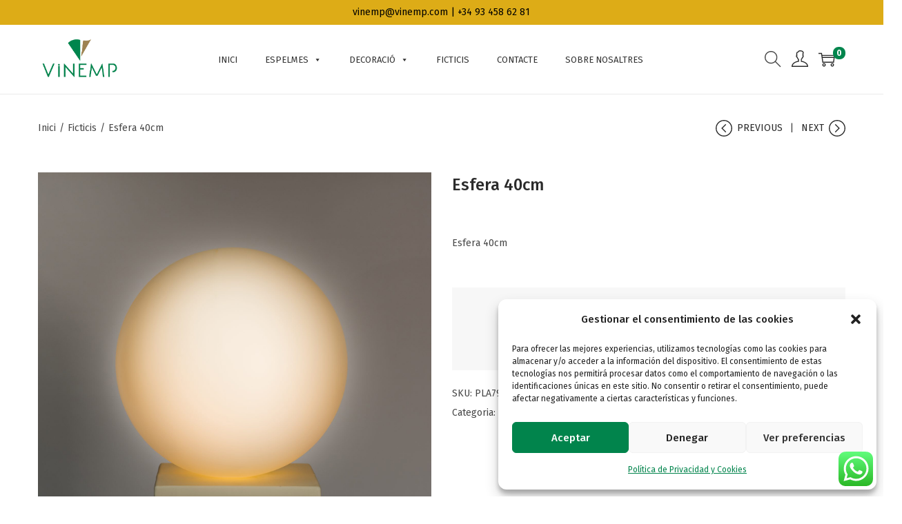

--- FILE ---
content_type: text/css
request_url: https://vinemp.com/wp-content/cache/autoptimize/css/autoptimize_single_db7c2eb68e18bfff682ec6fd8c3f77f7.css?ver=1.0.3
body_size: 37
content:
#cwpf_svg_load_container{width:600px;height:600px;vertical-align:middle;text-align:center}@media only screen and (max-width:320px){#cwpf_svg_load_container{width:200px;height:200px}}@media only screen and (max-width:480px){#cwpf_svg_load_container{width:300px;height:300px}}#cwpf_svg_load_container img{width:100%;height:100%}

--- FILE ---
content_type: text/javascript
request_url: https://vinemp.com/wp-content/cache/autoptimize/js/autoptimize_single_d04dda67826e4401d07ef818a7c614e3.js?ver=1.0.3
body_size: 9317
content:
var cwpf_redirect='';var cwpf_reset_btn_action=false;jQuery(function($){jQuery('body').append('<div id="cwpf_html_buffer" class="cwpf_info_popup" style="display: none;"></div>');jQuery.fn.life=function(types,data,fn){jQuery(this.context).on(types,this.selector,data,fn);return this;};jQuery.extend(jQuery.fn,{within:function(pSelector){return this.filter(function(){return jQuery(this).closest(pSelector).length;});}});if(jQuery('#cwpf_results_by_ajax').length>0){cwpf_is_ajax=1;}
cwpf_autosubmit=parseInt(jQuery('.cwpf').eq(0).data('autosubmit'),10);cwpf_ajax_redraw=parseInt(jQuery('.cwpf').eq(0).data('ajax-redraw'),10);cwpf_ext_init_functions=jQuery.parseJSON(cwpf_ext_init_functions);cwpf_init_native_woo_price_filter();jQuery('body').bind('price_slider_change',function(event,min,max){if(cwpf_autosubmit&&!cwpf_show_price_search_button&&jQuery('.price_slider_wrapper').length<3){jQuery('.cwpf .widget_price_filter form').trigger('submit');}else{var min_price=jQuery(this).find('.price_slider_amount #min_price').val();var max_price=jQuery(this).find('.price_slider_amount #max_price').val();cwpf_current_values.min_price=min_price;cwpf_current_values.max_price=max_price;}});jQuery('.cwpf_price_filter_dropdown').life('change',function(){var val=jQuery(this).val();if(parseInt(val,10)==-1){delete cwpf_current_values.min_price;delete cwpf_current_values.max_price;}else{var val=val.split("-");cwpf_current_values.min_price=val[0];cwpf_current_values.max_price=val[1];}
if(cwpf_autosubmit||jQuery(this).within('.cwpf').length==0){cwpf_submit_link(cwpf_get_submit_link());}});cwpf_recount_text_price_filter();jQuery('.cwpf_price_filter_txt').life('change',function(){var from=parseInt(jQuery(this).parent().find('.cwpf_price_filter_txt_from').val(),10);var to=parseInt(jQuery(this).parent().find('.cwpf_price_filter_txt_to').val(),10);if(to<from||from<0){delete cwpf_current_values.min_price;delete cwpf_current_values.max_price;}else{if(typeof woocs_current_currency!=='undefined'){from=Math.ceil(from/parseFloat(woocs_current_currency.rate));to=Math.ceil(to/parseFloat(woocs_current_currency.rate));}
cwpf_current_values.min_price=from;cwpf_current_values.max_price=to;}
if(cwpf_autosubmit||jQuery(this).within('.cwpf').length==0){cwpf_submit_link(cwpf_get_submit_link());}});jQuery('.cwpf_open_hidden_li_btn').life('click',function(){var state=jQuery(this).data('state');var type=jQuery(this).data('type');if(state=='closed'){jQuery(this).parents('.cwpf_list').find('.cwpf_hidden_term').addClass('cwpf_hidden_term2');jQuery(this).parents('.cwpf_list').find('.cwpf_hidden_term').removeClass('cwpf_hidden_term');if(type=='image'){jQuery(this).find('img').attr('src',jQuery(this).data('opened'));}else{jQuery(this).html(jQuery(this).data('opened'));}
jQuery(this).data('state','opened');}else{jQuery(this).parents('.cwpf_list').find('.cwpf_hidden_term2').addClass('cwpf_hidden_term');jQuery(this).parents('.cwpf_list').find('.cwpf_hidden_term2').removeClass('cwpf_hidden_term2');if(type=='image'){jQuery(this).find('img').attr('src',jQuery(this).data('closed'));}else{jQuery(this).text(jQuery(this).data('closed'));}
jQuery(this).data('state','closed');}
return false;});cwpf_open_hidden_li();jQuery('.widget_rating_filter li.wc-layered-nav-rating a').click(function(){var is_chosen=jQuery(this).parent().hasClass('chosen');var parsed_url=cwpf_parse_url(jQuery(this).attr('href'));var rate=0;if(parsed_url.query!==undefined){if(parsed_url.query.indexOf('min_rating')!==-1){var arrayOfStrings=parsed_url.query.split('min_rating=');rate=parseInt(arrayOfStrings[1],10);}}
jQuery(this).parents('ul').find('li').removeClass('chosen');if(is_chosen){delete cwpf_current_values.min_rating;}else{cwpf_current_values.min_rating=rate;jQuery(this).parent().addClass('chosen');}
cwpf_submit_link(cwpf_get_submit_link());return false;});jQuery('.cwpf_start_filtering_btn').life('click',function(){var shortcode=jQuery(this).parents('.cwpf').data('shortcode');jQuery(this).html(cwpf_lang_loading);jQuery(this).addClass('cwpf_start_filtering_btn2');jQuery(this).removeClass('cwpf_start_filtering_btn');var data={action:"cwpf_draw_products",page:1,shortcode:'cwpf_nothing',cwpf_shortcode:shortcode};jQuery.post(cwpf_ajaxurl,data,function(content){content=jQuery.parseJSON(content);jQuery('div.cwpf_redraw_zone').replaceWith(jQuery(content.form).find('.cwpf_redraw_zone'));cwpf_mass_reinit();});return false;});var str=window.location.href;window.onpopstate=function(event){try{console.log(cwpf_current_values)
if(Object.keys(cwpf_current_values).length){var temp=str.split('?');var get1="";if(temp[1]!=undefined){get1=temp[1].split('#');}
var str2=window.location.href;var temp2=str2.split('?');if(temp2[1]==undefined){var get2={0:"",1:""};}else{var get2=temp2[1].split('#');}
if(get2[0]!=get1[0]){cwpf_show_info_popup(cwpf_lang_loading);window.location.reload();}
return false;}}catch(e){console.log(e);}};cwpf_init_ion_sliders();cwpf_init_show_auto_form();cwpf_init_hide_auto_form();cwpf_remove_empty_elements();cwpf_init_search_form();cwpf_init_pagination();cwpf_init_orderby();cwpf_init_reset_button();cwpf_init_beauty_scroll();cwpf_draw_products_top_panel();cwpf_shortcode_observer();cwpf_init_tooltip();cwpf_show_hide_widget();if(!cwpf_is_ajax){cwpf_redirect_init();}
cwpf_init_toggles();});function cwpf_redirect_init(){try{if(jQuery('.cwpf').length){if(undefined!==jQuery('.cwpf').val()){cwpf_redirect=jQuery('.cwpf').eq(0).data('redirect');if(cwpf_redirect.length>0){cwpf_shop_page=cwpf_current_page_link=cwpf_redirect;}
return cwpf_redirect;}}}catch(e){console.log(e);}}
function cwpf_init_orderby(){jQuery('form.woocommerce-ordering').life('submit',function(){if(!jQuery("#is_woo_shortcode").length){return false;}});jQuery('form.woocommerce-ordering select.orderby').life('change',function(){if(!jQuery("#is_woo_shortcode").length){cwpf_current_values.orderby=jQuery(this).val();cwpf_ajax_page_num=1;cwpf_submit_link(cwpf_get_submit_link(),0);return false;}});}
function cwpf_init_reset_button(){jQuery('.cwpf_reset_search_form').life('click',function(){cwpf_ajax_page_num=1;cwpf_ajax_redraw=0;cwpf_reset_btn_action=true;if(cwpf_is_permalink){cwpf_current_values={};cwpf_submit_link(cwpf_get_submit_link().split("page/")[0]);}else{var link=cwpf_shop_page;if(cwpf_current_values.hasOwnProperty('page_id')){link=location.protocol+'//'+location.host+"/?page_id="+cwpf_current_values.page_id;cwpf_current_values={'page_id':cwpf_current_values.page_id};cwpf_get_submit_link();}
cwpf_submit_link(link);if(cwpf_is_ajax){history.pushState({},"",link);if(cwpf_current_values.hasOwnProperty('page_id')){cwpf_current_values={'page_id':cwpf_current_values.page_id};}else{cwpf_current_values={};}}}
return false;});}
function cwpf_init_pagination(){if(cwpf_is_ajax===1){jQuery('a.page-numbers').life('click',function(){var l=jQuery(this).attr('href');if(cwpf_ajax_first_done){var res=l.split("paged=");if(typeof res[1]!=='undefined'){cwpf_ajax_page_num=parseInt(res[1]);}else{cwpf_ajax_page_num=1;}
var res2=l.split("product-page=");if(typeof res2[1]!=='undefined'){cwpf_ajax_page_num=parseInt(res2[1]);}}else{var res=l.split("page/");if(typeof res[1]!=='undefined'){cwpf_ajax_page_num=parseInt(res[1]);}else{cwpf_ajax_page_num=1;}
var res2=l.split("product-page=");if(typeof res2[1]!=='undefined'){cwpf_ajax_page_num=parseInt(res2[1]);}}
{cwpf_submit_link(cwpf_get_submit_link(),0);}
return false;});}}
function cwpf_init_search_form(){cwpf_init_checkboxes();cwpf_init_mselects();cwpf_init_radios();cwpf_price_filter_radio_init();cwpf_init_selects();if(cwpf_ext_init_functions!==null){jQuery.each(cwpf_ext_init_functions,function(type,func){eval(func+'()');});}
jQuery('.cwpf_submit_search_form').click(function(){if(cwpf_ajax_redraw){cwpf_ajax_redraw=0;cwpf_is_ajax=0;}
cwpf_submit_link(cwpf_get_submit_link());return false;});jQuery('ul.cwpf_childs_list').parent('li').addClass('cwpf_childs_list_li');cwpf_remove_class_widget();cwpf_checkboxes_slide();}
var cwpf_submit_link_locked=false;function cwpf_submit_link(link,ajax_redraw){if(cwpf_submit_link_locked){return;}
if(typeof CwpfTurboMode!='undefined'){CwpfTurboMode.cwpf_submit_link(link);return;}
if(typeof ajax_redraw=='undefined'){ajax_redraw=cwpf_ajax_redraw;}
cwpf_submit_link_locked=true;cwpf_show_info_popup(cwpf_lang_loading);if(cwpf_is_ajax===1&&!ajax_redraw){cwpf_ajax_first_done=true;var data={action:"cwpf_draw_products",link:link,page:cwpf_ajax_page_num,shortcode:jQuery('#cwpf_results_by_ajax').data('shortcode'),cwpf_shortcode:jQuery('div.cwpf').data('shortcode')};jQuery.post(cwpf_ajaxurl,data,function(content){content=jQuery.parseJSON(content);if(jQuery('.cwpf_results_by_ajax_shortcode').length){if(typeof content.products!="undefined"){jQuery('#cwpf_results_by_ajax').replaceWith(content.products);}}else{if(typeof content.products!="undefined"){jQuery('.cwpf_shortcode_output').replaceWith(content.products);}}
if(typeof content.additional_fields!="undefined"){jQuery.each(content.additional_fields,function(selector,html_data){jQuery(selector).replaceWith(html_data);});}
jQuery('div.cwpf_redraw_zone').replaceWith(jQuery(content.form).find('.cwpf_redraw_zone'));cwpf_draw_products_top_panel();cwpf_mass_reinit();cwpf_submit_link_locked=false;jQuery.each(jQuery('#cwpf_results_by_ajax'),function(index,item){if(index==0){return;}
jQuery(item).removeAttr('id');});cwpf_infinite();cwpf_js_after_ajax_done();cwpf_change_link_addtocart();cwpf_init_tooltip();document.dispatchEvent(new CustomEvent('cwpf-ajax-form-redrawing',{detail:{link:link}}));});}else{if(ajax_redraw){var data={action:"cwpf_draw_products",link:link,page:1,shortcode:'cwpf_nothing',cwpf_shortcode:jQuery('div.cwpf').eq(0).data('shortcode')};jQuery.post(cwpf_ajaxurl,data,function(content){content=jQuery.parseJSON(content);jQuery('div.cwpf_redraw_zone').replaceWith(jQuery(content.form).find('.cwpf_redraw_zone'));cwpf_mass_reinit();cwpf_submit_link_locked=false;cwpf_init_tooltip();document.dispatchEvent(new CustomEvent('cwpf-ajax-form-redrawing',{detail:{link:link}}));});}else{window.location=link;cwpf_show_info_popup(cwpf_lang_loading);}}}
function cwpf_remove_empty_elements(){jQuery.each(jQuery('.cwpf_container select'),function(index,select){var size=jQuery(select).find('option').length;if(size===0){jQuery(select).parents('.cwpf_container').remove();}});jQuery.each(jQuery('ul.cwpf_list'),function(index,ch){var size=jQuery(ch).find('li').length;if(size===0){jQuery(ch).parents('.cwpf_container').remove();}});}
function cwpf_get_submit_link(){if(cwpf_is_ajax){cwpf_current_values.page=cwpf_ajax_page_num;}
if(Object.keys(cwpf_current_values).length>0){jQuery.each(cwpf_current_values,function(index,value){if(index==scwpf_search_slug){delete cwpf_current_values[index];}
if(index=='s'){delete cwpf_current_values[index];}
if(index=='product'){delete cwpf_current_values[index];}
if(index=='really_curr_tax'){delete cwpf_current_values[index];}});}
if(Object.keys(cwpf_current_values).length===2){if(('min_price'in cwpf_current_values)&&('max_price'in cwpf_current_values)){cwpf_current_page_link=cwpf_current_page_link.replace(new RegExp(/page\/(\d+)\//),"");var l=cwpf_current_page_link+'?min_price='+cwpf_current_values.min_price+'&max_price='+cwpf_current_values.max_price;if(cwpf_is_ajax){history.pushState({},"",l);}
return l;}}
if(Object.keys(cwpf_current_values).length===0){if(cwpf_is_ajax){history.pushState({},"",cwpf_current_page_link);}
return cwpf_current_page_link;}
if(Object.keys(cwpf_really_curr_tax).length>0){cwpf_current_values['really_curr_tax']=cwpf_really_curr_tax.term_id+'-'+cwpf_really_curr_tax.taxonomy;}
var link=cwpf_current_page_link+"?"+scwpf_search_slug+"=1";if(!cwpf_is_permalink){if(cwpf_redirect.length>0){link=cwpf_redirect+"?"+scwpf_search_slug+"=1";if(cwpf_current_values.hasOwnProperty('page_id')){delete cwpf_current_values.page_id;}}else{link=location.protocol+'//'+location.host+"?"+scwpf_search_slug+"=1";}}
var cwpf_exclude_accept_array=['path'];if(Object.keys(cwpf_current_values).length>0){jQuery.each(cwpf_current_values,function(index,value){if(index=='page'&&cwpf_is_ajax){index='paged';}
if(typeof value!=='undefined'){if((typeof value&&value.length>0)||typeof value=='number')
{if(jQuery.inArray(index,cwpf_exclude_accept_array)==-1){link=link+"&"+index+"="+value;}}}});}
link=link.replace(new RegExp(/page\/(\d+)\//),"");if(cwpf_is_ajax){history.pushState({},"",link);}
return link;}
function cwpf_show_info_popup(text){if(cwpf_overlay_skin=='default'){jQuery("#cwpf_html_buffer").text(text);jQuery("#cwpf_html_buffer").fadeTo(200,0.9);}else{switch(cwpf_overlay_skin){case'loading-balls':case'loading-bars':case'loading-bubbles':case'loading-cubes':case'loading-cylon':case'loading-spin':case'loading-spinning-bubbles':case'loading-spokes':jQuery('body').plainOverlay('show',{progress:function(){return jQuery('<div id="cwpf_svg_load_container"><img style="height: 100%;width: 100%" src="'+cwpf_link+'img/loading-master/'+cwpf_overlay_skin+'.svg" alt=""></div>');}});break;default:jQuery('body').plainOverlay('show',{duration:-1});break;}}}
function cwpf_hide_info_popup(){if(cwpf_overlay_skin=='default'){window.setTimeout(function(){jQuery("#cwpf_html_buffer").fadeOut(400);},200);}else{jQuery('body').plainOverlay('hide');}}
function cwpf_draw_products_top_panel(){if(cwpf_is_ajax){jQuery('#cwpf_results_by_ajax').prev('.cwpf_products_top_panel').remove();}
var panel=jQuery('.cwpf_products_top_panel');panel.html('');if(Object.keys(cwpf_current_values).length>0){panel.show();panel.html('<ul></ul>');var is_price_in=false;jQuery.each(cwpf_current_values,function(index,value){if(jQuery.inArray(index,cwpf_accept_array)==-1&&jQuery.inArray(index.replace("rev_",""),cwpf_accept_array)==-1){return;}
if((index=='min_price'||index=='max_price')&&is_price_in){return;}
if((index=='min_price'||index=='max_price')&&!is_price_in){is_price_in=true;index='price';value=cwpf_lang_pricerange;}
value=value.toString().trim();if(value.search(',')){value=value.split(',');}
jQuery.each(value,function(i,v){if(index=='page'){return;}
if(index=='post_type'){return;}
var txt=v;if(index=='orderby'){if(cwpf_lang[v]!==undefined){txt=cwpf_lang.orderby+': '+cwpf_lang[v];}else{txt=cwpf_lang.orderby+': '+v;}}else if(index=='perpage'){txt=cwpf_lang.perpage;}else if(index=='price'){if(typeof woocommerce_price_slider_params==='undefined'){txt=cwpf_lang.pricerange;}else{var txt_min=woocommerce_price_slider_params.currency_format.replace('%v',cwpf_current_values.min_price);txt_min=txt_min.replace('%s',woocommerce_price_slider_params.currency_format_symbol);var txt_max=woocommerce_price_slider_params.currency_format.replace('%v',cwpf_current_values.max_price);txt_max=txt_max.replace('%s',woocommerce_price_slider_params.currency_format_symbol);txt=txt_min+' - '+txt_max;}}else{var is_in_custom=false;if(Object.keys(cwpf_lang_custom).length>0){jQuery.each(cwpf_lang_custom,function(i,tt){if(i==index){is_in_custom=true;txt=tt;if(index=='cwpf_sku'){txt+=" "+v;}}});}
if(!is_in_custom){try{txt=jQuery("input[data-anchor='cwpf_n_"+index+'_'+v+"']").val();}catch(e){console.log(e);}
if(typeof txt==='undefined')
{txt=v;}}}
panel.find('ul').append(jQuery('<li>').append(jQuery('<a>').attr('href',"").attr('data-tax',index).attr('data-slug',v).append(jQuery('<span>').attr('class','cwpf_remove_ppi').append(txt))));});});}
if(jQuery(panel).find('li').length==0||!jQuery('.cwpf_products_top_panel').length){panel.hide();}else{var cwpf_your_choices_html=jQuery('<span>'+cwpf_lang_custom.cwpf_your_choices+'</span>'),cwpf_reset_button_html=jQuery('<span><button class="button cwpf_reset_search_form" data-link="">'+cwpf_lang_custom.cwpf_clear_all_filters+'</button></span>');panel.find('ul').prepend(jQuery('<li class="cwpf-your-choices">').append(cwpf_your_choices_html));panel.find('ul').append(jQuery('<li class="cwpf-reset-button">').append(cwpf_reset_button_html));}
jQuery('.cwpf_remove_ppi').parent().click(function(){var tax=jQuery(this).data('tax');var name=jQuery(this).data('slug');if(tax!='price'){values=cwpf_current_values[tax];values=values.split(',');var tmp=[];jQuery.each(values,function(index,value){if(value!=name){tmp.push(value);}});values=tmp;if(values.length){cwpf_current_values[tax]=values.join(',');}else{delete cwpf_current_values[tax];}}else{delete cwpf_current_values['min_price'];delete cwpf_current_values['max_price'];}
cwpf_ajax_page_num=1;cwpf_reset_btn_action=true;{cwpf_submit_link(cwpf_get_submit_link());}
jQuery('.cwpf_products_top_panel').find("[data-tax='"+tax+"'][href='"+name+"']").hide(333);return false;});}
function cwpf_shortcode_observer(){var redirect=true;if(jQuery('.cwpf_shortcode_output').length||(jQuery('.woocommerce .products').length&&!jQuery('.single-product').length)){redirect=false;}
if(jQuery('.woocommerce .woocommerce-info').length){redirect=false;}
if(typeof cwpf_not_redirect!=='undefined'&&cwpf_not_redirect==1){redirect=false;}
if(jQuery('.woopt-data-table').length){redirect=false;}
if(!redirect){cwpf_current_page_link=location.protocol+'//'+location.host+location.pathname;}
if(jQuery('#cwpf_results_by_ajax').length){cwpf_is_ajax=1;}}
function cwpf_init_beauty_scroll(){if(cwpf_use_beauty_scroll){try{var anchor=".cwpf_section_scrolled, .cwpf_sid_auto_shortcode .cwpf_container_radio .cwpf_block_html_items, .cwpf_sid_auto_shortcode .cwpf_container_checkbox .cwpf_block_html_items, .cwpf_sid_auto_shortcode .cwpf_container_label .cwpf_block_html_items";jQuery(""+anchor).mCustomScrollbar('destroy');jQuery(""+anchor).mCustomScrollbar({scrollButtons:{enable:true},advanced:{updateOnContentResize:true,updateOnBrowserResize:true},theme:"dark-2",horizontalScroll:false,mouseWheel:true,scrollType:'pixels',contentTouchScroll:true});}catch(e){console.log(e);}}}
function cwpf_remove_class_widget(){jQuery('.cwpf_container_inner').find('.widget').removeClass('widget');}
function cwpf_init_show_auto_form(){jQuery('.cwpf_show_auto_form').unbind('click');jQuery('.cwpf_show_auto_form').click(function(){var _this=this;jQuery(_this).addClass('cwpf_hide_auto_form').removeClass('cwpf_show_auto_form');jQuery(".cwpf_auto_show").show().animate({height:(jQuery(".cwpf_auto_show_indent").height()+20)+"px",opacity:1},377,function(){cwpf_init_hide_auto_form();jQuery('.cwpf_auto_show').removeClass('cwpf_overflow_hidden');jQuery('.cwpf_auto_show_indent').removeClass('cwpf_overflow_hidden');jQuery(".cwpf_auto_show").height('auto');});return false;});}
function cwpf_init_hide_auto_form(){jQuery('.cwpf_hide_auto_form').unbind('click');jQuery('.cwpf_hide_auto_form').click(function(){var _this=this;jQuery(_this).addClass('cwpf_show_auto_form').removeClass('cwpf_hide_auto_form');jQuery(".cwpf_auto_show").show().animate({height:"1px",opacity:0},377,function(){jQuery('.cwpf_auto_show').addClass('cwpf_overflow_hidden');jQuery('.cwpf_auto_show_indent').addClass('cwpf_overflow_hidden');cwpf_init_show_auto_form();});return false;});}
function cwpf_checkboxes_slide(){if(cwpf_checkboxes_slide_flag==true){var childs=jQuery('ul.cwpf_childs_list');if(childs.length){jQuery.each(childs,function(index,ul){if(jQuery(ul).parents('.cwpf_no_close_childs').length){return;}
var span_class='cwpf_is_closed';if(cwpf_supports_html5_storage()){var preulstate=localStorage.getItem(jQuery(ul).closest('li').attr("class"));if(preulstate&&preulstate=='cwpf_is_opened'){var span_class='cwpf_is_opened';jQuery(ul).show();}
jQuery(ul).before('<a href="javascript:void(0);" class="cwpf_childs_list_opener"><span class="'+span_class+'"></span></a>');}else{if(jQuery(ul).find('input[type=checkbox],input[type=radio]').is(':checked')){jQuery(ul).show();span_class='cwpf_is_opened';}
jQuery(ul).before('<a href="javascript:void(0);" class="cwpf_childs_list_opener"><span class="'+span_class+'"></span></a>');}});jQuery.each(jQuery('a.cwpf_childs_list_opener span'),function(index,a){jQuery(a).click(function(){var span=jQuery(this);var this_=jQuery(this).parent(".cwpf_childs_list_opener");if(span.hasClass('cwpf_is_closed')){jQuery(this_).parent().find('ul.cwpf_childs_list').first().show(333);span.removeClass('cwpf_is_closed');span.addClass('cwpf_is_opened');}else{jQuery(this_).parent().find('ul.cwpf_childs_list').first().hide(333);span.removeClass('cwpf_is_opened');span.addClass('cwpf_is_closed');}
if(cwpf_supports_html5_storage()){var ullabel=jQuery(this_).closest('li').attr("class");var ullstate=jQuery(this_).children("span").attr("class");localStorage.setItem(ullabel,ullstate);}
return false;});});}}}
function cwpf_init_ion_sliders(){jQuery.each(jQuery('.cwpf_range_slider'),function(index,input){try{jQuery(input).ionRangeSlider({min:jQuery(input).data('min'),max:jQuery(input).data('max'),from:jQuery(input).data('min-now'),to:jQuery(input).data('max-now'),type:'double',prefix:jQuery(input).data('slider-prefix'),postfix:jQuery(input).data('slider-postfix'),prettify:true,hideMinMax:false,hideFromTo:false,grid:true,step:jQuery(input).data('step'),onFinish:function(ui){var tax=jQuery(input).data('taxes');cwpf_current_values.min_price=(parseInt(ui.from,10)/tax);cwpf_current_values.max_price=(parseInt(ui.to,10)/tax);if(typeof woocs_current_currency!=='undefined'){cwpf_current_values.min_price=Math.ceil(cwpf_current_values.min_price/parseFloat(woocs_current_currency.rate));cwpf_current_values.max_price=Math.ceil(cwpf_current_values.max_price/parseFloat(woocs_current_currency.rate));}
cwpf_ajax_page_num=1;if(cwpf_autosubmit||jQuery(input).within('.cwpf').length==0){cwpf_submit_link(cwpf_get_submit_link());}
return false;}});}catch(e){}});}
function cwpf_init_native_woo_price_filter(){jQuery('.widget_price_filter form').unbind('submit');jQuery('.widget_price_filter form').submit(function(){var min_price=jQuery(this).find('.price_slider_amount #min_price').val();var max_price=jQuery(this).find('.price_slider_amount #max_price').val();cwpf_current_values.min_price=min_price;cwpf_current_values.max_price=max_price;cwpf_ajax_page_num=1;if(cwpf_autosubmit){cwpf_submit_link(cwpf_get_submit_link(),0);}
return false;});}
function cwpf_reinit_native_woo_price_filter(){if(typeof woocommerce_price_slider_params==='undefined'){return false;}
jQuery('input#min_price, input#max_price').hide();jQuery('.price_slider, .price_label').show();var min_price=jQuery('.price_slider_amount #min_price').data('min'),max_price=jQuery('.price_slider_amount #max_price').data('max'),current_min_price=parseInt(min_price,10),current_max_price=parseInt(max_price,10);if(cwpf_current_values.hasOwnProperty('min_price')){current_min_price=parseInt(cwpf_current_values.min_price,10);current_max_price=parseInt(cwpf_current_values.max_price,10);}else{if(woocommerce_price_slider_params.min_price){current_min_price=parseInt(woocommerce_price_slider_params.min_price,10);}
if(woocommerce_price_slider_params.max_price){current_max_price=parseInt(woocommerce_price_slider_params.max_price,10);}}
var currency_symbol=woocommerce_price_slider_params.currency_symbol;if(typeof currency_symbol=='undefined'){currency_symbol=woocommerce_price_slider_params.currency_format_symbol;}
jQuery(document.body).bind('price_slider_create price_slider_slide',function(event,min,max){if(typeof woocs_current_currency!=='undefined'){var label_min=min;var label_max=max;if(typeof currency_symbol=='undefined'){currency_symbol=woocs_current_currency.symbol}
if(woocs_current_currency.rate!==1){label_min=Math.ceil(label_min*parseFloat(woocs_current_currency.rate));label_max=Math.ceil(label_max*parseFloat(woocs_current_currency.rate));}
label_min=cwpf_front_number_format(label_min,2,'.',',');label_max=cwpf_front_number_format(label_max,2,'.',',');if(jQuery.inArray(woocs_current_currency.name,woocs_array_no_cents)||woocs_current_currency.hide_cents==1){label_min=label_min.replace('.00','');label_max=label_max.replace('.00','');}
if(woocs_current_currency.position==='left'){jQuery('.price_slider_amount span.from').html(currency_symbol+label_min);jQuery('.price_slider_amount span.to').html(currency_symbol+label_max);}else if(woocs_current_currency.position==='left_space'){jQuery('.price_slider_amount span.from').html(currency_symbol+" "+label_min);jQuery('.price_slider_amount span.to').html(currency_symbol+" "+label_max);}else if(woocs_current_currency.position==='right'){jQuery('.price_slider_amount span.from').html(label_min+currency_symbol);jQuery('.price_slider_amount span.to').html(label_max+currency_symbol);}else if(woocs_current_currency.position==='right_space'){jQuery('.price_slider_amount span.from').html(label_min+" "+currency_symbol);jQuery('.price_slider_amount span.to').html(label_max+" "+currency_symbol);}}else{if(woocommerce_price_slider_params.currency_pos==='left'){jQuery('.price_slider_amount span.from').html(currency_symbol+min);jQuery('.price_slider_amount span.to').html(currency_symbol+max);}else if(woocommerce_price_slider_params.currency_pos==='left_space'){jQuery('.price_slider_amount span.from').html(currency_symbol+' '+min);jQuery('.price_slider_amount span.to').html(currency_symbol+' '+max);}else if(woocommerce_price_slider_params.currency_pos==='right'){jQuery('.price_slider_amount span.from').html(min+currency_symbol);jQuery('.price_slider_amount span.to').html(max+currency_symbol);}else if(woocommerce_price_slider_params.currency_pos==='right_space'){jQuery('.price_slider_amount span.from').html(min+' '+currency_symbol);jQuery('.price_slider_amount span.to').html(max+' '+currency_symbol);}}
jQuery(document.body).trigger('price_slider_updated',[min,max]);});jQuery('.price_slider').slider({range:true,animate:true,min:min_price,max:max_price,values:[current_min_price,current_max_price],create:function(){jQuery('.price_slider_amount #min_price').val(current_min_price);jQuery('.price_slider_amount #max_price').val(current_max_price);jQuery(document.body).trigger('price_slider_create',[current_min_price,current_max_price]);},slide:function(event,ui){jQuery('input#min_price').val(ui.values[0]);jQuery('input#max_price').val(ui.values[1]);jQuery(document.body).trigger('price_slider_slide',[ui.values[0],ui.values[1]]);},change:function(event,ui){jQuery(document.body).trigger('price_slider_change',[ui.values[0],ui.values[1]]);}});cwpf_init_native_woo_price_filter();}
function cwpf_mass_reinit(){cwpf_remove_empty_elements();cwpf_open_hidden_li();cwpf_init_search_form();cwpf_hide_info_popup();cwpf_init_beauty_scroll();cwpf_init_ion_sliders();cwpf_reinit_native_woo_price_filter();cwpf_recount_text_price_filter();cwpf_draw_products_top_panel();}
function cwpf_recount_text_price_filter(){if(typeof woocs_current_currency!=='undefined'){jQuery.each(jQuery('.cwpf_price_filter_txt_from, .cwpf_price_filter_txt_to'),function(i,item){jQuery(this).val(Math.ceil(jQuery(this).data('value')));});}}
function cwpf_init_toggles(){jQuery('.cwpf_front_toggle').life('click',function(){if(jQuery(this).data('condition')=='opened'){jQuery(this).removeClass('cwpf_front_toggle_opened');jQuery(this).addClass('cwpf_front_toggle_closed');jQuery(this).data('condition','closed');if(cwpf_toggle_type=='text'){jQuery(this).text(cwpf_toggle_closed_text);}else{jQuery(this).find('img').prop('src',cwpf_toggle_closed_image);}}else{jQuery(this).addClass('cwpf_front_toggle_opened');jQuery(this).removeClass('cwpf_front_toggle_closed');jQuery(this).data('condition','opened');if(cwpf_toggle_type=='text'){jQuery(this).text(cwpf_toggle_opened_text);}else{jQuery(this).find('img').prop('src',cwpf_toggle_opened_image);}}
jQuery(this).parents('.cwpf_container_inner').find('.cwpf_block_html_items').toggle(500);return false;});}
function cwpf_open_hidden_li(){if(jQuery('.cwpf_open_hidden_li_btn').length>0){jQuery.each(jQuery('.cwpf_open_hidden_li_btn'),function(i,b){if(jQuery(b).parents('ul').find('li.cwpf_hidden_term input[type=checkbox],li.cwpf_hidden_term input[type=radio]').is(':checked')){jQuery(b).trigger('click');}});}}
function $_cwpf_GET(q,s){s=(s)?s:window.location.search;var re=new RegExp('&'+q+'=([^&]*)','i');return(s=s.replace(/^\?/,'&').match(re))?s=s[1]:s='';}
function cwpf_parse_url(url){var pattern=RegExp("^(([^:/?#]+):)?(//([^/?#]*))?([^?#]*)(\\?([^#]*))?(#(.*))?");var matches=url.match(pattern);return{scheme:matches[2],authority:matches[4],path:matches[5],query:matches[7],fragment:matches[9]};}
function cwpf_price_filter_radio_init(){if(icheck_skin!='none'){jQuery('.cwpf_price_filter_radio').iCheck('destroy');jQuery('.cwpf_price_filter_radio').iCheck({radioClass:'iradio_'+icheck_skin.skin+'-'+icheck_skin.color,});jQuery('.cwpf_price_filter_radio').siblings('div').removeClass('checked');jQuery('.cwpf_price_filter_radio').unbind('ifChecked');jQuery('.cwpf_price_filter_radio').on('ifChecked',function(event){jQuery(this).attr("checked",true);jQuery('.cwpf_radio_price_reset').removeClass('cwpf_radio_term_reset_visible');jQuery(this).parents('.cwpf_list').find('.cwpf_radio_price_reset').removeClass('cwpf_radio_term_reset_visible');jQuery(this).parents('.cwpf_list').find('.cwpf_radio_price_reset').hide();jQuery(this).parents('li').eq(0).find('.cwpf_radio_price_reset').eq(0).addClass('cwpf_radio_term_reset_visible');var val=jQuery(this).val();if(parseInt(val,10)==-1){delete cwpf_current_values.min_price;delete cwpf_current_values.max_price;jQuery(this).removeAttr('checked');jQuery(this).siblings('.cwpf_radio_price_reset').removeClass('cwpf_radio_term_reset_visible');}else{var val=val.split("-");cwpf_current_values.min_price=val[0];cwpf_current_values.max_price=val[1];jQuery(this).siblings('.cwpf_radio_price_reset').addClass('cwpf_radio_term_reset_visible');jQuery(this).attr("checked",true);}
if(cwpf_autosubmit||jQuery(this).within('.cwpf').length==0){cwpf_submit_link(cwpf_get_submit_link());}});}else{jQuery('.cwpf_price_filter_radio').life('change',function(){var val=jQuery(this).val();jQuery('.cwpf_radio_price_reset').removeClass('cwpf_radio_term_reset_visible');if(parseInt(val,10)==-1){delete cwpf_current_values.min_price;delete cwpf_current_values.max_price;jQuery(this).removeAttr('checked');jQuery(this).siblings('.cwpf_radio_price_reset').removeClass('cwpf_radio_term_reset_visible');}else{var val=val.split("-");cwpf_current_values.min_price=val[0];cwpf_current_values.max_price=val[1];jQuery(this).siblings('.cwpf_radio_price_reset').addClass('cwpf_radio_term_reset_visible');jQuery(this).attr("checked",true);}
if(cwpf_autosubmit||jQuery(this).within('.cwpf').length==0){cwpf_submit_link(cwpf_get_submit_link());}});}
jQuery('.cwpf_radio_price_reset').click(function(){delete cwpf_current_values.min_price;delete cwpf_current_values.max_price;jQuery(this).siblings('div').removeClass('checked');jQuery(this).parents('.cwpf_list').find('input[type=radio]').removeAttr('checked');jQuery(this).removeClass('cwpf_radio_term_reset_visible');if(cwpf_autosubmit){cwpf_submit_link(cwpf_get_submit_link());}
return false;});}
function cwpf_serialize(serializedString){var str=decodeURI(serializedString);var pairs=str.split('&');var obj={},p,idx,val;for(var i=0,n=pairs.length;i<n;i++){p=pairs[i].split('=');idx=p[0];if(idx.indexOf("[]")==(idx.length-2)){var ind=idx.substring(0,idx.length-2)
if(obj[ind]===undefined){obj[ind]=[];}
obj[ind].push(p[1]);}else{obj[idx]=p[1];}}
return obj;}
function cwpf_infinite(){if(typeof yith_infs==='undefined'){return;}
var infinite_scroll1={'nextSelector':'.woocommerce-pagination li .next','navSelector':yith_infs.navSelector,'itemSelector':yith_infs.itemSelector,'contentSelector':yith_infs.contentSelector,'loader':'<img src="'+yith_infs.loader+'">','is_shop':yith_infs.shop};var curr_l=window.location.href;var curr_link=curr_l.split('?');var get="";if(curr_link[1]!=undefined){var temp=cwpf_serialize(curr_link[1]);delete temp['paged'];get=decodeURIComponent(jQuery.param(temp))}
var page_link=jQuery('.woocommerce-pagination li .next').attr("href");if(page_link==undefined){page_link=curr_link+"page/1/"}
var ajax_link=page_link.split('?');var page="";if(ajax_link[1]!=undefined){var temp1=cwpf_serialize(ajax_link[1]);if(temp1['paged']!=undefined){page="page/"+temp1['paged']+"/";}}
page_link=curr_link[0]+page+'?'+get;jQuery('.woocommerce-pagination li .next').attr('href',page_link);jQuery(window).unbind("yith_infs_start"),jQuery(yith_infs.contentSelector).yit_infinitescroll(infinite_scroll1)}
function cwpf_change_link_addtocart(){if(!cwpf_is_ajax){return;}
jQuery(".add_to_cart_button").each(function(i,elem){var link=jQuery(elem).attr('href');var link_items=link.split("?");var site_link_items=window.location.href.split("?");if(link_items[1]!=undefined){link=site_link_items[0]+"?"+link_items[1];jQuery(elem).attr('href',link);}});}
function cwpf_front_number_format(number,decimals,dec_point,thousands_sep){number=(number+'').replace(/[^0-9+\-Ee.]/g,'');var n=!isFinite(+number)?0:+number,prec=!isFinite(+decimals)?0:Math.abs(decimals),sep=(typeof thousands_sep==='undefined')?',':thousands_sep,dec=(typeof dec_point==='undefined')?'.':dec_point,s='',toFixedFix=function(n,prec){var k=Math.pow(10,prec);return''+(Math.round(n*k)/k).toFixed(prec);};s=(prec?toFixedFix(n,prec):''+Math.round(n)).split('.');if(s[0].length>3){s[0]=s[0].replace(/\B(?=(?:\d{3})+(?!\d))/g,sep);}
if((s[1]||'').length<prec){s[1]=s[1]||'';s[1]+=new Array(prec-s[1].length+1).join('0');}
return s.join(dec);}
function cwpf_supports_html5_storage(){try{return'localStorage'in window&&window['localStorage']!==null;}catch(e){return false;}}
function cwpf_init_tooltip(){var tooltips=jQuery(".cwpf_tooltip_header");if(tooltips.length){jQuery(tooltips).tooltipster({theme:'tooltipster-noir',side:'right'});}}
function cwpf_show_hide_widget(){if(jQuery('.cwpf_sid_auto_shortcode .cwpf_redraw_zone .cwpf_container .cwpf_container_inner')[0]){jQuery(document).on('click','.cwpf_sid_auto_shortcode .cwpf_redraw_zone .cwpf_container .cwpf_container_inner',function(){jQuery('.cwpf_sid_auto_shortcode .cwpf_redraw_zone .cwpf_container .cwpf_container_inner').removeClass('active');jQuery(this).addClass('active');});jQuery(document).on('click','.cwpf_sid_auto_shortcode .cwpf_redraw_zone .cwpf_container .cwpf_container_inner.active',function(){jQuery(this).removeClass('active');});}}